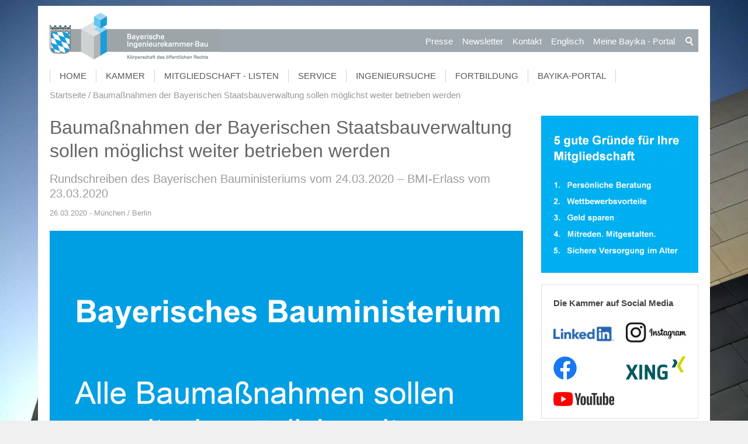

--- FILE ---
content_type: text/javascript
request_url: https://bayika.de/bayika-wGlobal/wGlobal/layout/scripts/optimized/css.js
body_size: 1854
content:
wCssClassesToAddGlobal = {'body' : ['wglAddScrollTop'], '#blockTop' : [''], '#blockTopInner' : [''], '#blockBefore #navigationMain, #blockBeforeFull #navigationMain, #blockBeforeFullLeft #navigationMain, #blockBeforeFullRight #navigationMain' : ['wglNavigationOptimizeTouch'], '#blockTop #navigationMain' : ['wglNavigationOptimizeTouch'], '.searchTerm' : ['wglSearchSuggest'], '.clickable' : ['wglClickable'], '.elementContainerStandard_var1' : ['wglAdjustHeightMax'], '.elementSectionParallaxBackground_var10' : ['wglParallaxBackground'], '.elementSectionParallaxBackground_var20' : ['wglParallaxBackground'], '.elementSectionParallaxBackground_var50' : ['wglParallaxBackground'], '.elementSectionIfVisible_var10' : ['wglAnimateIfVisible'], '.elementSectionIfVisible_var20' : ['wglAnimateIfVisible'], '.elementBoxPosition_var220' : ['wglKeepInsideTopOnScroll'], '.elementBoxParallaxBackground_var10' : ['wglParallaxBackground'], '.elementBoxParallaxBackground_var20' : ['wglParallaxBackground'], '.elementBoxParallaxContent_var10' : ['wglParallaxContent'], '.elementBoxParallaxContent_var20' : ['wglParallaxContent'], '.elementBoxIfVisible_var10' : ['wglAnimateIfVisible'], '.elementBoxIfVisible_var20' : ['wglAnimateIfVisible'], '.listEntryClickable, .listEntryInnerClickable' : ['listEntryClickableJS'], '.listDefaultCols_var2' : ['wglAdjustHeightMax'], '.listDefaultCols_var3' : ['wglAdjustHeightMax'], '.listDefaultCols_var4' : ['wglAdjustHeightMax'], '.listBannerSlider_var24' : ['parent=overflowVisible'], '.listBannerSlider_var10000 .listEntries .listEntriesInner' : ['wglExpandToHeighestChild'], '.listBannerSlider_var10001 .listEntries .listEntriesInner' : ['wglExpandToHeighestChild'], '.listBannerSlider_var10002 .listEntries .listEntriesInner' : ['wglExpandToHeighestChild'], '.listBannerSlider_var18 .listEntries .listEntriesInner' : ['wglExpandToHeighestChild'], '.listPictureGallery_var2 .listEntriesPreviewInner' : ['wglAdjustHeightMax'], '.listPictureGallery_var15 .listEntries .listEntryImage' : ['wglFancybox'], '.listDefault_var10000' : ['wglAdjustHeightMax'], '.listDefault_var9' : ['wglAdjustHeightMax'], '.listDefault_var10004' : ['wglAdjustHeightMax'], '.listDefault_var20' : ['wglAdjustHeightMax'], '.listDefault_var10005' : ['wglAdjustHeightMax'], '.listDefault_var10' : ['wglAdjustHeightMax'], '#_blockMainOuter' : ['nextToSidebar', 'moveWithSidebar']};
wCssDataToAddGlobal = {'.searchTerm' : ['usecache=0'], '.elementSectionParallaxBackground_var10' : ['parallaxbackgrounddirection=bottom'], '.elementSectionParallaxBackground_var20' : ['parallaxbackgrounddirection=top'], '.elementSectionParallaxBackground_var50' : ['parallaxbackgrounddirection=bottom'], '.elementSectionParallaxBackgroundSpeed_var10' : ['parallaxbackgroundspeed=2'], '.elementSectionParallaxBackgroundSpeed_var0' : ['parallaxbackgroundspeed=1'], '.elementSectionParallaxBackgroundSpeed_var50' : ['parallaxbackgroundspeed=0.5'], '.elementSectionParallaxBackgroundSpeed_var90' : ['parallaxbackgroundspeed=0.1'], '.elementBoxParallaxBackground_var10' : ['parallaxbackgrounddirection=bottom'], '.elementBoxParallaxBackground_var20' : ['parallaxbackgrounddirection=top'], '.elementBoxParallaxBackgroundSpeed_var10' : ['parallaxbackgroundspeed=2'], '.elementBoxParallaxBackgroundSpeed_var0' : ['parallaxbackgroundspeed=1'], '.elementBoxParallaxBackgroundSpeed_var50' : ['parallaxbackgroundspeed=0.5'], '.elementBoxParallaxBackgroundSpeed_var90' : ['parallaxbackgroundspeed=0.1'], '.elementBoxParallaxContent_var10' : ['parallaxcontentdirection=bottom'], '.elementBoxParallaxContent_var20' : ['parallaxcontentdirection=top'], '.elementBoxParallaxContentSpeed_var10' : ['parallaxcontentspeed=2'], '.elementBoxParallaxContentSpeed_var0' : ['parallaxcontentspeed=1'], '.elementBoxParallaxContentSpeed_var50' : ['parallaxcontentspeed=0.5'], '.elementBoxParallaxContentSpeed_var90' : ['parallaxcontentspeed=0.1'], '.listPictureGallery_var31' : ['modefullsize=crop', 'maxwidthfullsize=1024'], '.elementNavigationSections_var0 a' : ['scrollsmoothtotargetduration=400']};
wCssEventsToAddGlobal = {'.listPictureGallery_var31' : ['onclick=expandGalleryToFullSize'], '.elementNavigationSections_var0 a' : ['onclick=wScrollSmoothToTarget'], '.elementNavigationSections_var30 a' : ['onclick=wScrollSmoothToTarget']};
wCssDOM = {'.listDefaultDate_var20 .listEntryDate' : {'action' : 'prependto', 'path' : 'parent().parent()'}, '.listDefaultDate_var24 .listEntryDate' : {'action' : 'prependto', 'path' : 'parent().parent()'}, '.listDefaultDate_var30 .listEntryDate' : {'action' : 'insertafter', 'path' : 'parent()'}, '.listDefaultDate_var32 .listEntryDate' : {'action' : 'insertafter', 'path' : 'parent()'}, '.listDefaultDate_var70 .listEntryDate' : {'action' : 'insertafter', 'path' : 'parent()'}, '.listDefaultDate_var80 .listEntryDate' : {'action' : 'prependto', 'path' : 'parent().parent().parent()'}, '.listDefaultThumbnail_var30 .listEntryThumbnailOuter' : {'action' : 'prependto', 'path' : 'parent()'}, '.listDefaultThumbnail_var61 .listEntryThumbnailOuter' : {'action' : 'prependto', 'path' : 'parent()'}, '.listDefaultThumbnail_var73 .listEntryThumbnailOuter' : {'action' : 'prependto', 'path' : 'parent()'}, '.listDefault_var10000 .listEntryThumbnailOuter' : {'action' : 'prependto', 'path' : 'parent()'}, '.listDefault_var9 .listEntryThumbnailOuter' : {'action' : 'prependto', 'path' : 'parent()'}, '.listDefault_var10004 .listEntryThumbnailOuter' : {'action' : 'prependto', 'path' : 'parent()'}, '.listDefault_var20 .listEntryThumbnailOuter' : {'action' : 'prependto', 'path' : 'parent()'}, '.listDefault_var10005 .listEntryThumbnailOuter' : {'action' : 'prependto', 'path' : 'parent()'}, '.listDefault_var10 .listEntryThumbnailOuter' : {'action' : 'prependto', 'path' : 'parent()'}};
wCssJQuery = {'#blockTop #searchBox .searchTerm' : {'jQuery' : 'jQuery(this).focus(function(){jQuery(this).parent().addClass(\'focused\')}).on(\'blur\', function(){jQuery(this).parent().removeClass(\'focused\');jQuery(this).val(\'\');jQuery(\'#searchSuggestOuter\').remove()})', 'event' : 'document.ready'}, '.elementPicture_var100 .pictureSubtitle' : {'jQuery' : 'jQuery(this).appendTo(jQuery(this).parent())', 'event' : 'document.ready'}, '.elementPicture_var120' : {'jQuery' : 'jQuery(this).append(\'<a class="pictureDownload" href="/bayika-wGlobal/wGlobal/scripts/accessDocument.php?forceDownload=1&document=\'+jQuery(this).find(\'img.pictureDefault\').data(\'src\')+\'">Download</a>\')', 'event' : 'document.ready'}, '.elementSectionBackgroundColor_var60 .elementText, .elementSectionBackgroundColor_var60 .elementLink' : {'jQuery' : 'jQuery(this).addClass(\'iconsInvers\')', 'event' : 'document.ready'}, '.elementSectionBackgroundColor_var90 .elementText, .elementSectionBackgroundColor_var90 .elementLink' : {'jQuery' : 'jQuery(this).addClass(\'iconsInvers\')', 'event' : 'document.ready'}, '.elementBoxBackgroundColor_var10000 .elementText, .elementBoxBackgroundColor_var10000 .elementLink' : {'jQuery' : 'jQuery(this).removeClass(\'iconsInvers\')', 'event' : 'document.ready'}, '.elementBoxBackgroundColor_var10 .elementText, .elementBoxBackgroundColor_var10 .elementLink' : {'jQuery' : 'jQuery(this).removeClass(\'iconsInvers\')', 'event' : 'document.ready'}, '.elementBoxBackgroundColor_var30 .elementText, .elementBoxBackgroundColor_var30 .elementLink' : {'jQuery' : 'jQuery(this).removeClass(\'iconsInvers\')', 'event' : 'document.ready'}, '.elementBoxBackgroundColor_var50 .elementText, .elementBoxBackgroundColor_var50 .elementLink' : {'jQuery' : 'jQuery(this).removeClass(\'iconsInvers\')', 'event' : 'document.ready'}, '.elementBoxBackgroundColor_var60 .elementText, .elementBoxBackgroundColor_var60 .elementLink' : {'jQuery' : 'jQuery(this).addClass(\'iconsInvers\')', 'event' : 'document.ready'}, '.elementBoxBackgroundColor_var90 .elementText, .elementBoxBackgroundColor_var90 .elementLink' : {'jQuery' : 'jQuery(this).addClass(\'iconsInvers\')', 'event' : 'document.ready'}, '.elementTabContainer_var10002' : {'jQuery' : 'jQuery(this).prepend(\'<div class="containerTitle">\' + jQuery(this).data(\'title\') + \'</div>\')', 'event' : 'document.ready'}, '.elementTabContainer_var10002 .tabs' : {'jQuery' : 'jQuery(this).closest(\'.elementTabContainer\').css(\'min-height\', jQuery(this).closest(\'.elementTabContainer\').innerHeight())', 'event' : 'document.ready'}, '.elementTabContainer_var41' : {'jQuery' : 'jQuery(this).prepend(\'<div class="containerTitle">\' + jQuery(this).data(\'title\') + \'</div>\')', 'event' : 'document.ready'}, '.elementTabContainer_var41 .tabs' : {'jQuery' : 'jQuery(this).closest(\'.elementTabContainer\').css(\'min-height\', jQuery(this).closest(\'.elementTabContainer\').innerHeight())', 'event' : 'document.ready'}, '.elementLink_var10000' : {'jQuery' : 'jQuery(this).addClass(\'iconsInvers\')', 'event' : 'document.ready'}, '.elementLink_var10' : {'jQuery' : 'jQuery(this).addClass(\'iconsInvers\')', 'event' : 'document.ready'}, '.elementLink_var51' : {'jQuery' : 'jQuery(this).addClass(\'iconsInvers\')', 'event' : 'document.ready'}, '.listDefaultDate_var40 .listEntryDate' : {'jQuery' : 'jQuery(this).prependTo(jQuery(this).parent().parent().find(\'.listEntryDescription\'))', 'event' : 'document.ready'}, '.listDefaultDate_var80 .listEntryDate' : {'jQuery' : 'jQuery(this).html(\'<span>\' + jQuery(this).html().replace(/ .*/, \'\') + \'</span><span>\' + jQuery(this).html().replace(/.* /, \'\').replace(/&.*/, \'\') + \'</span>\')', 'event' : 'document.ready'}, '.listDefaultThumbnail_var90 .listEntryThumbnail' : {'jQuery' : 'jQuery(this).parent().parent().css(\'background-image\', \'u\' + \'rl(\' + (jQuery(this).attr(\'data-src\') ? jQuery(this).attr(\'data-src\') : jQuery(this).attr(\'src\')) + \')\')', 'event' : 'document.ready'}, '.listDefaultLink_var10 .listEntryMoreOnly' : {'jQuery' : 'jQuery(this).appendTo(jQuery(this).parent().parent().find(\'.listEntryDescription\'))', 'event' : 'document.ready'}, '.listDefaultLink_var23 .listEntryMoreOnly' : {'jQuery' : 'jQuery(this).wrap(\'<div class="listEntryMoreOnlyOuter"/>\')', 'event' : 'document.ready'}, '.listDefaultLink_var26 .listEntryMoreOnly' : {'jQuery' : 'jQuery(this).insertBefore(jQuery(this).parent().find(\'.listEntryTitle\')).wrap(\'<div class="listEntryMoreOnlyOuter"/>\')', 'event' : 'document.ready'}, '.listDefaultLink_var27 .listEntryMoreOnly' : {'jQuery' : 'jQuery(this).wrap(\'<div class="listEntryMoreOnlyOuter"/>\')', 'event' : 'document.ready'}, '.listDefaultLink_var37 .listEntryMoreOnly' : {'jQuery' : 'jQuery(this).wrap(\'<div class="listEntryMoreOnlyOuter"/>\')', 'event' : 'document.ready'}, '.listDefaultLink_var39 .listEntryMoreOnly' : {'jQuery' : 'jQuery(this).wrap(\'<div class="listEntryMoreOnlyOuter"/>\')', 'event' : 'document.ready'}, '.listPictureGallery_var15 .listEntries .listEntry' : {'jQuery' : 'jQuery(this).append(\'<div class="listEntryZoom"/>\')', 'event' : 'document.ready'}, '.elementNavigationSections_var0 li' : {'jQuery' : 'jQuery(this).on(\'click\', function(){jQuery(this).parent().parent().prev().trigger(\'click\')})', 'event' : 'document.ready'}, '.elementNavigationSections_var0 .navigationSectionToggler' : {'jQuery' : 'jQuery(this).on(\'click\', function(){jQuery(this).toggleClass(\'open\').next().animate({\'height\' : \'toggle\'}, function(){if(jQuery(this).css(\'display\') == \'block\'){jQuery(this).addClass(\'open\').removeAttr(\'style\')}else{jQuery(this).removeClass(\'open\').removeAttr(\'style\')}})})', 'event' : 'document.ready'}, '.listDefault_var48 .listEntryInner' : {'jQuery' : 'jQuery(this).wrapInner("<div class=\'listEntryLayer\'></div>")', 'event' : 'document.ready'}, '.listDefault_var48 .listEntryThumbnailOuter' : {'jQuery' : 'jQuery(this).prependTo(jQuery(this).parent().parent())', 'event' : 'document.ready'}, '.listDefault_var49 .listEntryInner' : {'jQuery' : 'jQuery(this).wrapInner("<div class=\'listEntryLayer\'></div>")', 'event' : 'document.ready'}, '.listDefault_var49 .listEntryThumbnailOuter' : {'jQuery' : 'jQuery(this).prependTo(jQuery(this).parent().parent())', 'event' : 'document.ready'}, '.listDefault_var49 .listEntryData-phone' : {'jQuery' : 'if(jQuery(this).html() != \'\')jQuery(this).wrapInner(\'<a class="phone" href="tel:\'+jQuery(this).html()+\'"/>\')', 'event' : 'document.ready'}, '.listDefault_var49 .listEntryData-fax' : {'jQuery' : 'if(jQuery(this).html() != \'\')jQuery(this).wrapInner(\'<span class="fax"/>\')', 'event' : 'document.ready'}, '.elementOverlap_var52 .overlapActivator' : {'jQuery' : 'jQuery(this).click(function(){jQuery(this).next().slideToggle()})', 'event' : 'document.ready'}, '#_blockMainOuter' : {'jQuery' : 'jQuery("#blockMainOuter").before(\'<div id="navigationSidebar" class="navigationSidebarClosed"/>\')', 'event' : 'document.ready'}};
wMediaqueriesToAddGlobal = {'max1024' : {}, 'max768' : {}, 'min769' : {}, 'max700' : {}, 'max540' : {}, 'min541' : {}, 'max480' : {}, 'min481' : {}};